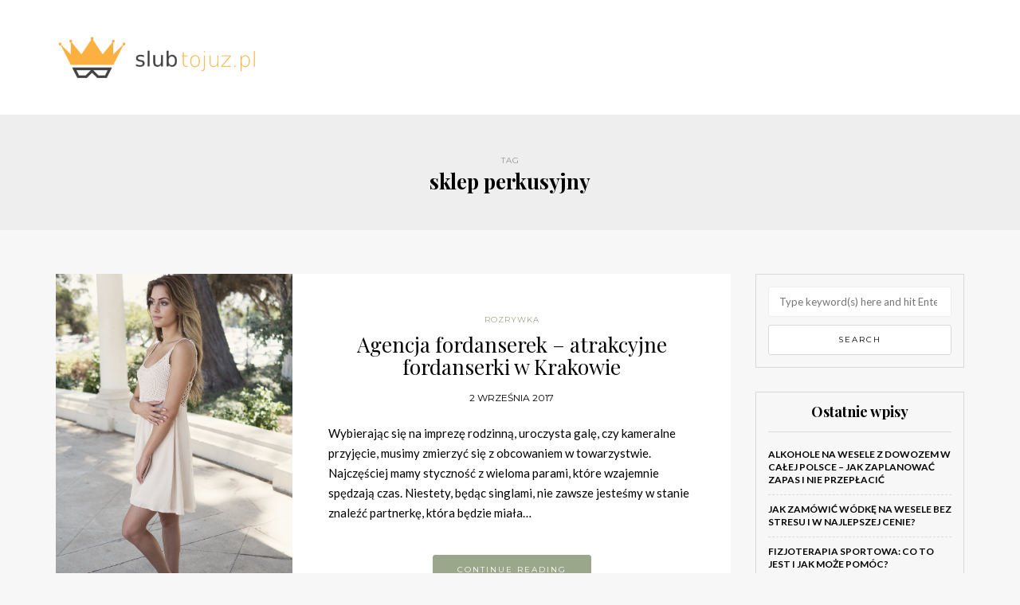

--- FILE ---
content_type: text/html; charset=UTF-8
request_url: https://slubtojuz.pl/zagadnienia/sklep-perkusyjny/
body_size: 14028
content:
<!DOCTYPE html>
<html lang="pl-PL">
<head>
<meta name="viewport" content="width=device-width, initial-scale=1.0, maximum-scale=1.0, user-scalable=no" />
<meta charset="UTF-8" />
<meta name="viewport" content="width=device-width" />
<link rel="profile" href="https://gmpg.org/xfn/11" />
<link rel="pingback" href="https://slubtojuz.pl/xmlrpc.php" />
<title>sklep perkusyjny &#8211; Ślub, wesele &#8211; blog</title>
<meta name='robots' content='max-image-preview:large' />
<link rel='dns-prefetch' href='//fonts.googleapis.com' />
<link rel="alternate" type="application/rss+xml" title="Ślub, wesele - blog &raquo; Kanał z wpisami" href="https://slubtojuz.pl/feed/" />
<link rel="alternate" type="application/rss+xml" title="Ślub, wesele - blog &raquo; Kanał z komentarzami" href="https://slubtojuz.pl/comments/feed/" />
<link rel="alternate" type="application/rss+xml" title="Ślub, wesele - blog &raquo; Kanał z wpisami otagowanymi jako sklep perkusyjny" href="https://slubtojuz.pl/zagadnienia/sklep-perkusyjny/feed/" />
<style id='wp-img-auto-sizes-contain-inline-css' type='text/css'>
img:is([sizes=auto i],[sizes^="auto," i]){contain-intrinsic-size:3000px 1500px}
/*# sourceURL=wp-img-auto-sizes-contain-inline-css */
</style>
<style id='wp-emoji-styles-inline-css' type='text/css'>

	img.wp-smiley, img.emoji {
		display: inline !important;
		border: none !important;
		box-shadow: none !important;
		height: 1em !important;
		width: 1em !important;
		margin: 0 0.07em !important;
		vertical-align: -0.1em !important;
		background: none !important;
		padding: 0 !important;
	}
/*# sourceURL=wp-emoji-styles-inline-css */
</style>
<style id='wp-block-library-inline-css' type='text/css'>
:root{--wp-block-synced-color:#7a00df;--wp-block-synced-color--rgb:122,0,223;--wp-bound-block-color:var(--wp-block-synced-color);--wp-editor-canvas-background:#ddd;--wp-admin-theme-color:#007cba;--wp-admin-theme-color--rgb:0,124,186;--wp-admin-theme-color-darker-10:#006ba1;--wp-admin-theme-color-darker-10--rgb:0,107,160.5;--wp-admin-theme-color-darker-20:#005a87;--wp-admin-theme-color-darker-20--rgb:0,90,135;--wp-admin-border-width-focus:2px}@media (min-resolution:192dpi){:root{--wp-admin-border-width-focus:1.5px}}.wp-element-button{cursor:pointer}:root .has-very-light-gray-background-color{background-color:#eee}:root .has-very-dark-gray-background-color{background-color:#313131}:root .has-very-light-gray-color{color:#eee}:root .has-very-dark-gray-color{color:#313131}:root .has-vivid-green-cyan-to-vivid-cyan-blue-gradient-background{background:linear-gradient(135deg,#00d084,#0693e3)}:root .has-purple-crush-gradient-background{background:linear-gradient(135deg,#34e2e4,#4721fb 50%,#ab1dfe)}:root .has-hazy-dawn-gradient-background{background:linear-gradient(135deg,#faaca8,#dad0ec)}:root .has-subdued-olive-gradient-background{background:linear-gradient(135deg,#fafae1,#67a671)}:root .has-atomic-cream-gradient-background{background:linear-gradient(135deg,#fdd79a,#004a59)}:root .has-nightshade-gradient-background{background:linear-gradient(135deg,#330968,#31cdcf)}:root .has-midnight-gradient-background{background:linear-gradient(135deg,#020381,#2874fc)}:root{--wp--preset--font-size--normal:16px;--wp--preset--font-size--huge:42px}.has-regular-font-size{font-size:1em}.has-larger-font-size{font-size:2.625em}.has-normal-font-size{font-size:var(--wp--preset--font-size--normal)}.has-huge-font-size{font-size:var(--wp--preset--font-size--huge)}.has-text-align-center{text-align:center}.has-text-align-left{text-align:left}.has-text-align-right{text-align:right}.has-fit-text{white-space:nowrap!important}#end-resizable-editor-section{display:none}.aligncenter{clear:both}.items-justified-left{justify-content:flex-start}.items-justified-center{justify-content:center}.items-justified-right{justify-content:flex-end}.items-justified-space-between{justify-content:space-between}.screen-reader-text{border:0;clip-path:inset(50%);height:1px;margin:-1px;overflow:hidden;padding:0;position:absolute;width:1px;word-wrap:normal!important}.screen-reader-text:focus{background-color:#ddd;clip-path:none;color:#444;display:block;font-size:1em;height:auto;left:5px;line-height:normal;padding:15px 23px 14px;text-decoration:none;top:5px;width:auto;z-index:100000}html :where(.has-border-color){border-style:solid}html :where([style*=border-top-color]){border-top-style:solid}html :where([style*=border-right-color]){border-right-style:solid}html :where([style*=border-bottom-color]){border-bottom-style:solid}html :where([style*=border-left-color]){border-left-style:solid}html :where([style*=border-width]){border-style:solid}html :where([style*=border-top-width]){border-top-style:solid}html :where([style*=border-right-width]){border-right-style:solid}html :where([style*=border-bottom-width]){border-bottom-style:solid}html :where([style*=border-left-width]){border-left-style:solid}html :where(img[class*=wp-image-]){height:auto;max-width:100%}:where(figure){margin:0 0 1em}html :where(.is-position-sticky){--wp-admin--admin-bar--position-offset:var(--wp-admin--admin-bar--height,0px)}@media screen and (max-width:600px){html :where(.is-position-sticky){--wp-admin--admin-bar--position-offset:0px}}

/*# sourceURL=wp-block-library-inline-css */
</style><style id='global-styles-inline-css' type='text/css'>
:root{--wp--preset--aspect-ratio--square: 1;--wp--preset--aspect-ratio--4-3: 4/3;--wp--preset--aspect-ratio--3-4: 3/4;--wp--preset--aspect-ratio--3-2: 3/2;--wp--preset--aspect-ratio--2-3: 2/3;--wp--preset--aspect-ratio--16-9: 16/9;--wp--preset--aspect-ratio--9-16: 9/16;--wp--preset--color--black: #000000;--wp--preset--color--cyan-bluish-gray: #abb8c3;--wp--preset--color--white: #ffffff;--wp--preset--color--pale-pink: #f78da7;--wp--preset--color--vivid-red: #cf2e2e;--wp--preset--color--luminous-vivid-orange: #ff6900;--wp--preset--color--luminous-vivid-amber: #fcb900;--wp--preset--color--light-green-cyan: #7bdcb5;--wp--preset--color--vivid-green-cyan: #00d084;--wp--preset--color--pale-cyan-blue: #8ed1fc;--wp--preset--color--vivid-cyan-blue: #0693e3;--wp--preset--color--vivid-purple: #9b51e0;--wp--preset--gradient--vivid-cyan-blue-to-vivid-purple: linear-gradient(135deg,rgb(6,147,227) 0%,rgb(155,81,224) 100%);--wp--preset--gradient--light-green-cyan-to-vivid-green-cyan: linear-gradient(135deg,rgb(122,220,180) 0%,rgb(0,208,130) 100%);--wp--preset--gradient--luminous-vivid-amber-to-luminous-vivid-orange: linear-gradient(135deg,rgb(252,185,0) 0%,rgb(255,105,0) 100%);--wp--preset--gradient--luminous-vivid-orange-to-vivid-red: linear-gradient(135deg,rgb(255,105,0) 0%,rgb(207,46,46) 100%);--wp--preset--gradient--very-light-gray-to-cyan-bluish-gray: linear-gradient(135deg,rgb(238,238,238) 0%,rgb(169,184,195) 100%);--wp--preset--gradient--cool-to-warm-spectrum: linear-gradient(135deg,rgb(74,234,220) 0%,rgb(151,120,209) 20%,rgb(207,42,186) 40%,rgb(238,44,130) 60%,rgb(251,105,98) 80%,rgb(254,248,76) 100%);--wp--preset--gradient--blush-light-purple: linear-gradient(135deg,rgb(255,206,236) 0%,rgb(152,150,240) 100%);--wp--preset--gradient--blush-bordeaux: linear-gradient(135deg,rgb(254,205,165) 0%,rgb(254,45,45) 50%,rgb(107,0,62) 100%);--wp--preset--gradient--luminous-dusk: linear-gradient(135deg,rgb(255,203,112) 0%,rgb(199,81,192) 50%,rgb(65,88,208) 100%);--wp--preset--gradient--pale-ocean: linear-gradient(135deg,rgb(255,245,203) 0%,rgb(182,227,212) 50%,rgb(51,167,181) 100%);--wp--preset--gradient--electric-grass: linear-gradient(135deg,rgb(202,248,128) 0%,rgb(113,206,126) 100%);--wp--preset--gradient--midnight: linear-gradient(135deg,rgb(2,3,129) 0%,rgb(40,116,252) 100%);--wp--preset--font-size--small: 13px;--wp--preset--font-size--medium: 20px;--wp--preset--font-size--large: 36px;--wp--preset--font-size--x-large: 42px;--wp--preset--spacing--20: 0.44rem;--wp--preset--spacing--30: 0.67rem;--wp--preset--spacing--40: 1rem;--wp--preset--spacing--50: 1.5rem;--wp--preset--spacing--60: 2.25rem;--wp--preset--spacing--70: 3.38rem;--wp--preset--spacing--80: 5.06rem;--wp--preset--shadow--natural: 6px 6px 9px rgba(0, 0, 0, 0.2);--wp--preset--shadow--deep: 12px 12px 50px rgba(0, 0, 0, 0.4);--wp--preset--shadow--sharp: 6px 6px 0px rgba(0, 0, 0, 0.2);--wp--preset--shadow--outlined: 6px 6px 0px -3px rgb(255, 255, 255), 6px 6px rgb(0, 0, 0);--wp--preset--shadow--crisp: 6px 6px 0px rgb(0, 0, 0);}:where(.is-layout-flex){gap: 0.5em;}:where(.is-layout-grid){gap: 0.5em;}body .is-layout-flex{display: flex;}.is-layout-flex{flex-wrap: wrap;align-items: center;}.is-layout-flex > :is(*, div){margin: 0;}body .is-layout-grid{display: grid;}.is-layout-grid > :is(*, div){margin: 0;}:where(.wp-block-columns.is-layout-flex){gap: 2em;}:where(.wp-block-columns.is-layout-grid){gap: 2em;}:where(.wp-block-post-template.is-layout-flex){gap: 1.25em;}:where(.wp-block-post-template.is-layout-grid){gap: 1.25em;}.has-black-color{color: var(--wp--preset--color--black) !important;}.has-cyan-bluish-gray-color{color: var(--wp--preset--color--cyan-bluish-gray) !important;}.has-white-color{color: var(--wp--preset--color--white) !important;}.has-pale-pink-color{color: var(--wp--preset--color--pale-pink) !important;}.has-vivid-red-color{color: var(--wp--preset--color--vivid-red) !important;}.has-luminous-vivid-orange-color{color: var(--wp--preset--color--luminous-vivid-orange) !important;}.has-luminous-vivid-amber-color{color: var(--wp--preset--color--luminous-vivid-amber) !important;}.has-light-green-cyan-color{color: var(--wp--preset--color--light-green-cyan) !important;}.has-vivid-green-cyan-color{color: var(--wp--preset--color--vivid-green-cyan) !important;}.has-pale-cyan-blue-color{color: var(--wp--preset--color--pale-cyan-blue) !important;}.has-vivid-cyan-blue-color{color: var(--wp--preset--color--vivid-cyan-blue) !important;}.has-vivid-purple-color{color: var(--wp--preset--color--vivid-purple) !important;}.has-black-background-color{background-color: var(--wp--preset--color--black) !important;}.has-cyan-bluish-gray-background-color{background-color: var(--wp--preset--color--cyan-bluish-gray) !important;}.has-white-background-color{background-color: var(--wp--preset--color--white) !important;}.has-pale-pink-background-color{background-color: var(--wp--preset--color--pale-pink) !important;}.has-vivid-red-background-color{background-color: var(--wp--preset--color--vivid-red) !important;}.has-luminous-vivid-orange-background-color{background-color: var(--wp--preset--color--luminous-vivid-orange) !important;}.has-luminous-vivid-amber-background-color{background-color: var(--wp--preset--color--luminous-vivid-amber) !important;}.has-light-green-cyan-background-color{background-color: var(--wp--preset--color--light-green-cyan) !important;}.has-vivid-green-cyan-background-color{background-color: var(--wp--preset--color--vivid-green-cyan) !important;}.has-pale-cyan-blue-background-color{background-color: var(--wp--preset--color--pale-cyan-blue) !important;}.has-vivid-cyan-blue-background-color{background-color: var(--wp--preset--color--vivid-cyan-blue) !important;}.has-vivid-purple-background-color{background-color: var(--wp--preset--color--vivid-purple) !important;}.has-black-border-color{border-color: var(--wp--preset--color--black) !important;}.has-cyan-bluish-gray-border-color{border-color: var(--wp--preset--color--cyan-bluish-gray) !important;}.has-white-border-color{border-color: var(--wp--preset--color--white) !important;}.has-pale-pink-border-color{border-color: var(--wp--preset--color--pale-pink) !important;}.has-vivid-red-border-color{border-color: var(--wp--preset--color--vivid-red) !important;}.has-luminous-vivid-orange-border-color{border-color: var(--wp--preset--color--luminous-vivid-orange) !important;}.has-luminous-vivid-amber-border-color{border-color: var(--wp--preset--color--luminous-vivid-amber) !important;}.has-light-green-cyan-border-color{border-color: var(--wp--preset--color--light-green-cyan) !important;}.has-vivid-green-cyan-border-color{border-color: var(--wp--preset--color--vivid-green-cyan) !important;}.has-pale-cyan-blue-border-color{border-color: var(--wp--preset--color--pale-cyan-blue) !important;}.has-vivid-cyan-blue-border-color{border-color: var(--wp--preset--color--vivid-cyan-blue) !important;}.has-vivid-purple-border-color{border-color: var(--wp--preset--color--vivid-purple) !important;}.has-vivid-cyan-blue-to-vivid-purple-gradient-background{background: var(--wp--preset--gradient--vivid-cyan-blue-to-vivid-purple) !important;}.has-light-green-cyan-to-vivid-green-cyan-gradient-background{background: var(--wp--preset--gradient--light-green-cyan-to-vivid-green-cyan) !important;}.has-luminous-vivid-amber-to-luminous-vivid-orange-gradient-background{background: var(--wp--preset--gradient--luminous-vivid-amber-to-luminous-vivid-orange) !important;}.has-luminous-vivid-orange-to-vivid-red-gradient-background{background: var(--wp--preset--gradient--luminous-vivid-orange-to-vivid-red) !important;}.has-very-light-gray-to-cyan-bluish-gray-gradient-background{background: var(--wp--preset--gradient--very-light-gray-to-cyan-bluish-gray) !important;}.has-cool-to-warm-spectrum-gradient-background{background: var(--wp--preset--gradient--cool-to-warm-spectrum) !important;}.has-blush-light-purple-gradient-background{background: var(--wp--preset--gradient--blush-light-purple) !important;}.has-blush-bordeaux-gradient-background{background: var(--wp--preset--gradient--blush-bordeaux) !important;}.has-luminous-dusk-gradient-background{background: var(--wp--preset--gradient--luminous-dusk) !important;}.has-pale-ocean-gradient-background{background: var(--wp--preset--gradient--pale-ocean) !important;}.has-electric-grass-gradient-background{background: var(--wp--preset--gradient--electric-grass) !important;}.has-midnight-gradient-background{background: var(--wp--preset--gradient--midnight) !important;}.has-small-font-size{font-size: var(--wp--preset--font-size--small) !important;}.has-medium-font-size{font-size: var(--wp--preset--font-size--medium) !important;}.has-large-font-size{font-size: var(--wp--preset--font-size--large) !important;}.has-x-large-font-size{font-size: var(--wp--preset--font-size--x-large) !important;}
/*# sourceURL=global-styles-inline-css */
</style>

<style id='classic-theme-styles-inline-css' type='text/css'>
/*! This file is auto-generated */
.wp-block-button__link{color:#fff;background-color:#32373c;border-radius:9999px;box-shadow:none;text-decoration:none;padding:calc(.667em + 2px) calc(1.333em + 2px);font-size:1.125em}.wp-block-file__button{background:#32373c;color:#fff;text-decoration:none}
/*# sourceURL=/wp-includes/css/classic-themes.min.css */
</style>
<style id='age-gate-custom-inline-css' type='text/css'>
:root{--ag-background-image-position: center center;--ag-background-image-opacity: 1;--ag-form-background: rgba(255,255,255,1);--ag-text-color: #000000;--ag-blur: 5px;}
/*# sourceURL=age-gate-custom-inline-css */
</style>
<link rel="stylesheet" href="https://slubtojuz.pl/wp-content/plugins/age-gate/dist/main.css?ver=3.7.2">
<style id='age-gate-options-inline-css' type='text/css'>
:root{--ag-background-image-position: center center;--ag-background-image-opacity: 1;--ag-form-background: rgba(255,255,255,1);--ag-text-color: #000000;--ag-blur: 5px;}
/*# sourceURL=age-gate-options-inline-css */
</style>
<link rel="stylesheet" href="https://slubtojuz.pl/wp-content/themes/himmelen/css/bootstrap.css?ver=6.9">
<link rel="stylesheet" href="https://slubtojuz.pl/wp-content/themes/himmelen/style.css?ver=6.9">
<link rel="stylesheet" href="https://slubtojuz.pl/wp-content/themes/himmelen-child/style.css?ver=6.9">
<link rel="stylesheet" href="//fonts.googleapis.com/css?family=Playfair+Display%3A400%2C400italic%2C700%2C700italic%7CLato%3A400%2C400italic%2C700%2C700italic%7CMontserrat%7C&#038;ver=1.0">
<link rel="stylesheet" href="https://slubtojuz.pl/wp-content/themes/himmelen/js/owl-carousel/owl.carousel.css?ver=6.9">
<link rel="stylesheet" href="https://slubtojuz.pl/wp-content/themes/himmelen/js/owl-carousel/owl.theme.css?ver=6.9">
<link rel="stylesheet" href="https://slubtojuz.pl/wp-content/themes/himmelen-child/style.css?ver=1.0.1">
<link rel="stylesheet" href="https://slubtojuz.pl/wp-content/themes/himmelen/responsive.css?ver=all">
<link rel="stylesheet" href="https://slubtojuz.pl/wp-content/themes/himmelen/css/animations.css?ver=6.9">
<link rel="stylesheet" href="https://slubtojuz.pl/wp-content/themes/himmelen/css/font-awesome.css?ver=6.9">
<link rel="stylesheet" href="https://slubtojuz.pl/wp-content/themes/himmelen/js/select2/select2.css?ver=6.9">
<link rel="stylesheet" href="https://slubtojuz.pl/wp-content/themes/himmelen/css/offcanvasmenu.css?ver=6.9">
<link rel="stylesheet" href="https://slubtojuz.pl/wp-content/themes/himmelen/css/nanoscroller.css?ver=6.9">
<link rel="stylesheet" href="https://slubtojuz.pl/wp-content/themes/himmelen/css/idangerous.swiper.css?ver=6.9">
<link rel="stylesheet" href="https://slubtojuz.pl/wp-includes/css/dashicons.min.css?ver=6.9">
<link rel="stylesheet" href="https://slubtojuz.pl/wp-includes/js/thickbox/thickbox.css?ver=6.9">
<link rel="stylesheet" href="https://slubtojuz.pl/wp-content/plugins/advanced-random-posts-widget/assets/css/arpw-frontend.css?ver=6.9">
<link rel="stylesheet" href="https://slubtojuz.pl/wp-content/uploads/style-cache-.css?ver=6.9">
<script type="text/javascript" src="https://slubtojuz.pl/wp-includes/js/jquery/jquery.min.js?ver=3.7.1" id="jquery-core-js"></script>
<script type="text/javascript" src="https://slubtojuz.pl/wp-includes/js/jquery/jquery-migrate.min.js?ver=3.4.1" id="jquery-migrate-js"></script>
<script type="text/javascript" src="https://slubtojuz.pl/wp-content/uploads/js-cache-.js?ver=6.9" id="js-cache--js"></script>
<link rel="https://api.w.org/" href="https://slubtojuz.pl/wp-json/" /><link rel="alternate" title="JSON" type="application/json" href="https://slubtojuz.pl/wp-json/wp/v2/tags/36" /><link rel="EditURI" type="application/rsd+xml" title="RSD" href="https://slubtojuz.pl/xmlrpc.php?rsd" />
<meta name="generator" content="WordPress 6.9" />

		<!-- GA Google Analytics @ https://m0n.co/ga -->
		<script async src="https://www.googletagmanager.com/gtag/js?id=G-ZRPWS7RFR6"></script>
		<script>
			window.dataLayer = window.dataLayer || [];
			function gtag(){dataLayer.push(arguments);}
			gtag('js', new Date());
			gtag('config', 'G-ZRPWS7RFR6');
		</script>

	<!-- Analytics by WP Statistics - https://wp-statistics.com -->
<style type="text/css">.recentcomments a{display:inline !important;padding:0 !important;margin:0 !important;}</style></head>
<body data-rsssl=1 class="archive tag tag-sklep-perkusyjny tag-36 wp-theme-himmelen wp-child-theme-himmelen-child blog-style-1 blog-slider-enable">


<header>
<div class="container header-logo-left">
  <div class="row">
    <div class="col-md-12">

      <div class="header-left">
            <div class="logo">
        <a class="logo-link" href="https://slubtojuz.pl"><img src="https://slubtojuz.pl/wp-content/uploads/2019/08/cropped-logo.png" alt="Ślub, wesele &#8211; blog"></a>
            </div>
      </div>

      <div class="header-center">
              </div>

      <div class="header-right">
              </div>
    </div>
  </div>

</div>

    
</header>
<div class="content-block">
<div class="container-fluid container-page-item-title">
	<div class="row">
	<div class="col-md-12">
	<div class="page-item-title-archive">

	      <p>Tag</p><h1>sklep perkusyjny</h1>
	</div>
	</div>
	</div>
</div>
<div class="container">
	<div class="row">
		<div class="col-md-9">
				<div class="blog-posts-list">

			
								
					<div class="content-block blog-post clearfix blog-post-list-layout">
	<article id="post-6" class="post-6 post type-post status-publish format-standard has-post-thumbnail hentry category-rozrywka tag-agencja-fordanserek tag-amatorskie-skoki-spadochronowe tag-atrakcyjne-fordanserki tag-barman-na-imprezy-firmowe tag-barman-na-wesele-gdansk tag-barmani-na-wesela tag-blog-zabawa-i-nauka tag-ekofun-kartonowe-zabawki tag-fordanserki tag-fordanserki-krakow tag-fordanserki-taniec tag-fordanserki-w-krakowie tag-hobby-gry-na-pc tag-hostessy-fordanserki tag-klocki-lego-city tag-kolektury-lotto tag-konsultanci-slubni-warszawa tag-konsultant-slubny-warszawa tag-koszulki-dla-informatykow tag-koszulki-z-nadrukiem-krakow tag-kumulacja-lotto tag-muzeum-gier-video tag-muzeum-klockow-lego-karpacz tag-muzeum-lego-karpacz tag-organizacja-imprez-plenerowych tag-organizacja-slubu-warszawa tag-organizacja-wesel-plenerowych tag-perkusja-elektroniczna-yamaha tag-pokaz-barmanski-gdansk tag-pokazy-barmanskie tag-praktyczny-kurs-barmanski tag-sklep-perkusyjny tag-skoki-spadochronowe tag-skoki-spadochronowe-blog tag-skoki-spadochronowe-katowice tag-squash-warszawa tag-stawisko-squash-warszawa tag-wakacje-dubaj tag-wesele-w-plenerze-trojmiasto tag-wycieczki-do-dubaju tag-wyjazd-dubaj tag-wynajem-dmuchancow tag-wynajem-zamkow-dmuchanych tag-wyniki-losowania-lotto tag-zabawki-edukacyjne-dla-dzieci tag-zabawki-ekologiczne-z-odpadow tag-zamki-dmuchane tag-zamki-dmuchane-gdynia tag-zasady-gry-w-squash">

		<div class="post-content-wrapper" >
																		<a class="blog-post-thumb" href="https://slubtojuz.pl/agencja-fordanserek-atrakcyjne-fordanserki-krakowie/" rel="bookmark" data-style="background-image: url(https://slubtojuz.pl/wp-content/uploads/2017/09/kobieta_piękna_1504358786.jpg);"></a>
											
									<div class="post-content">


				
					<div class="post-categories"><a href="https://slubtojuz.pl/kategoria/rozrywka/" rel="category tag">Rozrywka</a></div>

				

				<h2 class="entry-title post-header-title"><a href="https://slubtojuz.pl/agencja-fordanserek-atrakcyjne-fordanserki-krakowie/" rel="bookmark">Agencja fordanserek &#8211; atrakcyjne fordanserki w Krakowie</a></h2>
				<div class="post-info-date">2 września 2017</div>


				<div class="entry-content">
					<p>Wybierając się na imprezę rodzinną, uroczysta galę, czy kameralne przyjęcie, musimy zmierzyć się z obcowaniem w towarzystwie. Najczęściej mamy styczność z wieloma parami, które wzajemnie spędzają czas. Niestety, będąc singlami, nie zawsze jesteśmy w stanie znaleźć partnerkę, która będzie miała&#8230;</p>
<a class="more-link btn alt" href="https://slubtojuz.pl/agencja-fordanserek-atrakcyjne-fordanserki-krakowie/">Continue reading</a>				</div><!-- .entry-content -->


			</div>
			<div class="clear"></div>
			
		</div>

	</article>
			<div class="blog-post-related blog-post-related-loop clearfix"><h5>Related posts</h5>		<div class="blog-post-related-item">

		<a href="https://slubtojuz.pl/amatorskie-skoki-spadochronowe-katowicach-blog/" class="blog-post-related-image" data-style="background-image: url(https://slubtojuz.pl/wp-content/uploads/2017/09/skoki_spadochronowe_1504358847.jpg);">
		<div class="blog-post-related-item-inside">
		<div class="blog-post-related-title">Amatorskie skoki spadochronowe w Katowicach &#8211; blog</div>
		<div class="blog-post-related-date">30 sierpnia 2017</div>
		</div>
		</a>

		</div>
				<div class="blog-post-related-item">

		<a href="https://slubtojuz.pl/hobby-gry-pc-muzeum-gier-video/" class="blog-post-related-image" data-style="background-image: url(https://slubtojuz.pl/wp-content/uploads/2017/09/gra_pc_1504358980.png);">
		<div class="blog-post-related-item-inside">
		<div class="blog-post-related-title">Hobby: gry na PC &#8211; muzeum gier video &#8211; gdzie?</div>
		<div class="blog-post-related-date">22 sierpnia 2017</div>
		</div>
		</a>

		</div>
				<div class="blog-post-related-item">

		<a href="https://slubtojuz.pl/ekofun-kartonowe-zabawki-zabawki-ekologiczne-odpadow/" class="blog-post-related-image" data-style="background-image: url(https://slubtojuz.pl/wp-content/uploads/2017/09/zabawka_1504359062.png);">
		<div class="blog-post-related-item-inside">
		<div class="blog-post-related-title">Ekofun kartonowe zabawki, zabawki ekologiczne z odpadów</div>
		<div class="blog-post-related-date">11 sierpnia 2017</div>
		</div>
		</a>

		</div>
		<div class="blog-post-related-separator clearfix"></div></div>	</div>
				
					<div class="content-block blog-post clearfix blog-post-list-layout">
	<article id="post-12" class="post-12 post type-post status-publish format-standard has-post-thumbnail hentry category-rozrywka tag-barman-na-imprezy-firmowe tag-barman-na-wesele-gdansk tag-ekofun-kartonowe-zabawki tag-hobby-gry-na-pc tag-klocki-lego-city tag-kolektury-lotto tag-kumulacja-lotto tag-muzeum-gier-video tag-muzeum-klockow-lego-karpacz tag-organizacja-imprez-plenerowych tag-organizacja-wesel-plenerowych tag-perkusja-elektroniczna-yamaha tag-pokazy-barmanskie tag-sklep-perkusyjny tag-squash-warszawa tag-stawisko-squash-warszawa tag-wesele-w-plenerze-trojmiasto tag-wynajem-dmuchancow tag-zamki-dmuchane tag-zamki-dmuchane-gdynia">

		<div class="post-content-wrapper" >
																		<a class="blog-post-thumb" href="https://slubtojuz.pl/hobby-gry-pc-muzeum-gier-video/" rel="bookmark" data-style="background-image: url(https://slubtojuz.pl/wp-content/uploads/2017/09/gra_pc_1504358980.png);"></a>
											
									<div class="post-content">


				
					<div class="post-categories"><a href="https://slubtojuz.pl/kategoria/rozrywka/" rel="category tag">Rozrywka</a></div>

				

				<h2 class="entry-title post-header-title"><a href="https://slubtojuz.pl/hobby-gry-pc-muzeum-gier-video/" rel="bookmark">Hobby: gry na PC &#8211; muzeum gier video &#8211; gdzie?</a></h2>
				<div class="post-info-date">22 sierpnia 2017</div>


				<div class="entry-content">
					<p>Społeczeństwo w dzisiejszych czasach, głównie opiera się na nowinkach technologicznych i przemysłowych. Wszystkie zmodernizowane sprzęty elektroniczne ułatwiają nam poruszanie się po realnym świecie i tworzą osobną przestrzeń. Nie możemy jednak zapomnieć, że w decydującej mierze, urządzenia komputerowe są dostarczycielami rozrywki&#8230;.</p>
<a class="more-link btn alt" href="https://slubtojuz.pl/hobby-gry-pc-muzeum-gier-video/">Continue reading</a>				</div><!-- .entry-content -->


			</div>
			<div class="clear"></div>
			
		</div>

	</article>
			<div class="blog-post-related blog-post-related-loop clearfix"><h5>Related posts</h5>		<div class="blog-post-related-item">

		<a href="https://slubtojuz.pl/agencja-fordanserek-atrakcyjne-fordanserki-krakowie/" class="blog-post-related-image" data-style="background-image: url(https://slubtojuz.pl/wp-content/uploads/2017/09/kobieta_piękna_1504358786.jpg);">
		<div class="blog-post-related-item-inside">
		<div class="blog-post-related-title">Agencja fordanserek &#8211; atrakcyjne fordanserki w Krakowie</div>
		<div class="blog-post-related-date">2 września 2017</div>
		</div>
		</a>

		</div>
				<div class="blog-post-related-item">

		<a href="https://slubtojuz.pl/amatorskie-skoki-spadochronowe-katowicach-blog/" class="blog-post-related-image" data-style="background-image: url(https://slubtojuz.pl/wp-content/uploads/2017/09/skoki_spadochronowe_1504358847.jpg);">
		<div class="blog-post-related-item-inside">
		<div class="blog-post-related-title">Amatorskie skoki spadochronowe w Katowicach &#8211; blog</div>
		<div class="blog-post-related-date">30 sierpnia 2017</div>
		</div>
		</a>

		</div>
				<div class="blog-post-related-item">

		<a href="https://slubtojuz.pl/ekofun-kartonowe-zabawki-zabawki-ekologiczne-odpadow/" class="blog-post-related-image" data-style="background-image: url(https://slubtojuz.pl/wp-content/uploads/2017/09/zabawka_1504359062.png);">
		<div class="blog-post-related-item-inside">
		<div class="blog-post-related-title">Ekofun kartonowe zabawki, zabawki ekologiczne z odpadów</div>
		<div class="blog-post-related-date">11 sierpnia 2017</div>
		</div>
		</a>

		</div>
		<div class="blog-post-related-separator clearfix"></div></div>	</div>
				
					<div class="content-block blog-post clearfix blog-post-list-layout">
	<article id="post-15" class="post-15 post type-post status-publish format-standard has-post-thumbnail hentry category-rozrywka tag-agencja-fordanserek tag-ekofun-kartonowe-zabawki tag-konsultanci-slubni-warszawa tag-konsultant-slubny-warszawa tag-koszulki-z-nadrukiem-krakow tag-muzeum-gier-video tag-muzeum-lego-karpacz tag-organizacja-imprez-plenerowych tag-organizacja-slubu-warszawa tag-organizacja-wesel-plenerowych tag-pokaz-barmanski-gdansk tag-pokazy-barmanskie tag-sklep-perkusyjny tag-skoki-spadochronowe-katowice tag-stawisko-squash-warszawa tag-wycieczki-do-dubaju tag-wynajem-dmuchancow tag-wynajem-zamkow-dmuchanych tag-zabawki-ekologiczne-z-odpadow tag-zasady-gry-w-squash">

		<div class="post-content-wrapper" >
																		<a class="blog-post-thumb" href="https://slubtojuz.pl/ekofun-kartonowe-zabawki-zabawki-ekologiczne-odpadow/" rel="bookmark" data-style="background-image: url(https://slubtojuz.pl/wp-content/uploads/2017/09/zabawka_1504359062.png);"></a>
											
									<div class="post-content">


				
					<div class="post-categories"><a href="https://slubtojuz.pl/kategoria/rozrywka/" rel="category tag">Rozrywka</a></div>

				

				<h2 class="entry-title post-header-title"><a href="https://slubtojuz.pl/ekofun-kartonowe-zabawki-zabawki-ekologiczne-odpadow/" rel="bookmark">Ekofun kartonowe zabawki, zabawki ekologiczne z odpadów</a></h2>
				<div class="post-info-date">11 sierpnia 2017</div>


				<div class="entry-content">
					<p>Popkultura daje możliwości w tworzeniu produktów dla dzieci. Mogą być to ulubieni bohaterowie z bajek i kreskówek, czy postacie ze znanych historii, czy komiksów. Wytwarzane na masowa skalę trafiają do sklepów, gdzie nadmiar artykułów staje się przytłaczający dla przeciętnego odbiorcy&#8230;.</p>
<a class="more-link btn alt" href="https://slubtojuz.pl/ekofun-kartonowe-zabawki-zabawki-ekologiczne-odpadow/">Continue reading</a>				</div><!-- .entry-content -->


			</div>
			<div class="clear"></div>
			
		</div>

	</article>
			<div class="blog-post-related blog-post-related-loop clearfix"><h5>Related posts</h5>		<div class="blog-post-related-item">

		<a href="https://slubtojuz.pl/agencja-fordanserek-atrakcyjne-fordanserki-krakowie/" class="blog-post-related-image" data-style="background-image: url(https://slubtojuz.pl/wp-content/uploads/2017/09/kobieta_piękna_1504358786.jpg);">
		<div class="blog-post-related-item-inside">
		<div class="blog-post-related-title">Agencja fordanserek &#8211; atrakcyjne fordanserki w Krakowie</div>
		<div class="blog-post-related-date">2 września 2017</div>
		</div>
		</a>

		</div>
				<div class="blog-post-related-item">

		<a href="https://slubtojuz.pl/amatorskie-skoki-spadochronowe-katowicach-blog/" class="blog-post-related-image" data-style="background-image: url(https://slubtojuz.pl/wp-content/uploads/2017/09/skoki_spadochronowe_1504358847.jpg);">
		<div class="blog-post-related-item-inside">
		<div class="blog-post-related-title">Amatorskie skoki spadochronowe w Katowicach &#8211; blog</div>
		<div class="blog-post-related-date">30 sierpnia 2017</div>
		</div>
		</a>

		</div>
				<div class="blog-post-related-item">

		<a href="https://slubtojuz.pl/hobby-gry-pc-muzeum-gier-video/" class="blog-post-related-image" data-style="background-image: url(https://slubtojuz.pl/wp-content/uploads/2017/09/gra_pc_1504358980.png);">
		<div class="blog-post-related-item-inside">
		<div class="blog-post-related-title">Hobby: gry na PC &#8211; muzeum gier video &#8211; gdzie?</div>
		<div class="blog-post-related-date">22 sierpnia 2017</div>
		</div>
		</a>

		</div>
		<div class="blog-post-related-separator clearfix"></div></div>	</div>
				
					<div class="content-block blog-post clearfix blog-post-list-layout">
	<article id="post-18" class="post-18 post type-post status-publish format-standard has-post-thumbnail hentry category-rozrywka tag-barman-na-imprezy-firmowe tag-barman-na-wesele-gdansk tag-barmani-na-wesela tag-blog-zabawa-i-nauka tag-ekofun-kartonowe-zabawki tag-konsultanci-slubni-warszawa tag-koszulki-dla-informatykow tag-koszulki-z-nadrukiem-krakow tag-kumulacja-lotto tag-organizacja-wesel-plenerowych tag-praktyczny-kurs-barmanski tag-sklep-perkusyjny tag-skoki-spadochronowe-blog tag-stawisko-squash-warszawa tag-wesele-w-plenerze-trojmiasto tag-wycieczki-do-dubaju tag-wynajem-zamkow-dmuchanych tag-zamki-dmuchane tag-zamki-dmuchane-gdynia tag-zasady-gry-w-squash">

		<div class="post-content-wrapper" >
																		<a class="blog-post-thumb" href="https://slubtojuz.pl/barmani-wesela-imprezy-firmowe-gdansku/" rel="bookmark" data-style="background-image: url(https://slubtojuz.pl/wp-content/uploads/2017/09/barman_1504359177.jpg);"></a>
											
									<div class="post-content">


				
					<div class="post-categories"><a href="https://slubtojuz.pl/kategoria/rozrywka/" rel="category tag">Rozrywka</a></div>

				

				<h2 class="entry-title post-header-title"><a href="https://slubtojuz.pl/barmani-wesela-imprezy-firmowe-gdansku/" rel="bookmark">Barmani na wesela i imprezy firmowe w Gdańsku</a></h2>
				<div class="post-info-date">2 sierpnia 2017</div>


				<div class="entry-content">
					<p>Podczas wielu okoliczności i spotkań towarzyskich niezbędna jest osoba, która zatroszczy się o utrzymywanie gości w dobrym humorze. Tworzy ona wyśmienite trunki, które dostarczą gościom niezbędnej rozrywki. I chodź najczęściej spotykacie ją w restauracjach i innych lokalach, obecnie jest to&#8230;</p>
<a class="more-link btn alt" href="https://slubtojuz.pl/barmani-wesela-imprezy-firmowe-gdansku/">Continue reading</a>				</div><!-- .entry-content -->


			</div>
			<div class="clear"></div>
			
		</div>

	</article>
			<div class="blog-post-related blog-post-related-loop clearfix"><h5>Related posts</h5>		<div class="blog-post-related-item">

		<a href="https://slubtojuz.pl/agencja-fordanserek-atrakcyjne-fordanserki-krakowie/" class="blog-post-related-image" data-style="background-image: url(https://slubtojuz.pl/wp-content/uploads/2017/09/kobieta_piękna_1504358786.jpg);">
		<div class="blog-post-related-item-inside">
		<div class="blog-post-related-title">Agencja fordanserek &#8211; atrakcyjne fordanserki w Krakowie</div>
		<div class="blog-post-related-date">2 września 2017</div>
		</div>
		</a>

		</div>
				<div class="blog-post-related-item">

		<a href="https://slubtojuz.pl/amatorskie-skoki-spadochronowe-katowicach-blog/" class="blog-post-related-image" data-style="background-image: url(https://slubtojuz.pl/wp-content/uploads/2017/09/skoki_spadochronowe_1504358847.jpg);">
		<div class="blog-post-related-item-inside">
		<div class="blog-post-related-title">Amatorskie skoki spadochronowe w Katowicach &#8211; blog</div>
		<div class="blog-post-related-date">30 sierpnia 2017</div>
		</div>
		</a>

		</div>
				<div class="blog-post-related-item">

		<a href="https://slubtojuz.pl/hobby-gry-pc-muzeum-gier-video/" class="blog-post-related-image" data-style="background-image: url(https://slubtojuz.pl/wp-content/uploads/2017/09/gra_pc_1504358980.png);">
		<div class="blog-post-related-item-inside">
		<div class="blog-post-related-title">Hobby: gry na PC &#8211; muzeum gier video &#8211; gdzie?</div>
		<div class="blog-post-related-date">22 sierpnia 2017</div>
		</div>
		</a>

		</div>
		<div class="blog-post-related-separator clearfix"></div></div>	</div>
				
					<div class="content-block blog-post clearfix blog-post-list-layout">
	<article id="post-31" class="post-31 post type-post status-publish format-standard has-post-thumbnail hentry category-rozrywka tag-amatorskie-skoki-spadochronowe tag-barmani-na-wesela tag-blog-zabawa-i-nauka tag-ekofun-kartonowe-zabawki tag-fordanserki-krakow tag-hobby-gry-na-pc tag-konsultant-slubny-warszawa tag-koszulki-dla-informatykow tag-koszulki-z-nadrukiem-krakow tag-muzeum-lego-karpacz tag-organizacja-slubu-warszawa tag-perkusja-elektroniczna-yamaha tag-pokaz-barmanski-gdansk tag-praktyczny-kurs-barmanski tag-sklep-perkusyjny tag-skoki-spadochronowe tag-skoki-spadochronowe-katowice tag-wakacje-dubaj tag-wycieczki-do-dubaju tag-wyjazd-dubaj tag-wynajem-dmuchancow tag-wynajem-zamkow-dmuchanych tag-wyniki-losowania-lotto tag-zamki-dmuchane tag-zasady-gry-w-squash">

		<div class="post-content-wrapper" >
																		<a class="blog-post-thumb" href="https://slubtojuz.pl/koszulki-dla-informatykow-koszulki-nadrukiem-krakowie/" rel="bookmark" data-style="background-image: url(https://slubtojuz.pl/wp-content/uploads/2017/09/komputer_człowiek_1504359612.jpg);"></a>
											
									<div class="post-content">


				
					<div class="post-categories"><a href="https://slubtojuz.pl/kategoria/rozrywka/" rel="category tag">Rozrywka</a></div>

				

				<h2 class="entry-title post-header-title"><a href="https://slubtojuz.pl/koszulki-dla-informatykow-koszulki-nadrukiem-krakowie/" rel="bookmark">Koszulki dla informatyków: koszulki z nadrukiem w Krakowie</a></h2>
				<div class="post-info-date">2 lipca 2017</div>


				<div class="entry-content">
					<p>Na sklepowych półkach możemy zauważyć tysiące produktów odzieżowych, które odróżniają się tylko kolorem. Czasami w ofercie znajdziemy różne wzory, które są dostępne w każdym innym sklepie. Nic dziwnego, że przechodząc ulicą możemy zauważyć co najmniej kilka osób w podobnym odzieniu&#8230;.</p>
<a class="more-link btn alt" href="https://slubtojuz.pl/koszulki-dla-informatykow-koszulki-nadrukiem-krakowie/">Continue reading</a>				</div><!-- .entry-content -->


			</div>
			<div class="clear"></div>
			
		</div>

	</article>
			<div class="blog-post-related blog-post-related-loop clearfix"><h5>Related posts</h5>		<div class="blog-post-related-item">

		<a href="https://slubtojuz.pl/agencja-fordanserek-atrakcyjne-fordanserki-krakowie/" class="blog-post-related-image" data-style="background-image: url(https://slubtojuz.pl/wp-content/uploads/2017/09/kobieta_piękna_1504358786.jpg);">
		<div class="blog-post-related-item-inside">
		<div class="blog-post-related-title">Agencja fordanserek &#8211; atrakcyjne fordanserki w Krakowie</div>
		<div class="blog-post-related-date">2 września 2017</div>
		</div>
		</a>

		</div>
				<div class="blog-post-related-item">

		<a href="https://slubtojuz.pl/amatorskie-skoki-spadochronowe-katowicach-blog/" class="blog-post-related-image" data-style="background-image: url(https://slubtojuz.pl/wp-content/uploads/2017/09/skoki_spadochronowe_1504358847.jpg);">
		<div class="blog-post-related-item-inside">
		<div class="blog-post-related-title">Amatorskie skoki spadochronowe w Katowicach &#8211; blog</div>
		<div class="blog-post-related-date">30 sierpnia 2017</div>
		</div>
		</a>

		</div>
				<div class="blog-post-related-item">

		<a href="https://slubtojuz.pl/hobby-gry-pc-muzeum-gier-video/" class="blog-post-related-image" data-style="background-image: url(https://slubtojuz.pl/wp-content/uploads/2017/09/gra_pc_1504358980.png);">
		<div class="blog-post-related-item-inside">
		<div class="blog-post-related-title">Hobby: gry na PC &#8211; muzeum gier video &#8211; gdzie?</div>
		<div class="blog-post-related-date">22 sierpnia 2017</div>
		</div>
		</a>

		</div>
		<div class="blog-post-related-separator clearfix"></div></div>	</div>
				
					<div class="content-block blog-post clearfix blog-post-list-layout">
	<article id="post-40" class="post-40 post type-post status-publish format-standard has-post-thumbnail hentry category-rozrywka tag-agencja-fordanserek tag-atrakcyjne-fordanserki tag-ekofun-kartonowe-zabawki tag-klocki-lego-city tag-koszulki-dla-informatykow tag-kumulacja-lotto tag-muzeum-gier-video tag-muzeum-klockow-lego-karpacz tag-organizacja-wesel-plenerowych tag-perkusja-elektroniczna-yamaha tag-pokaz-barmanski-gdansk tag-pokazy-barmanskie tag-praktyczny-kurs-barmanski tag-sklep-perkusyjny tag-skoki-spadochronowe tag-stawisko-squash-warszawa tag-wycieczki-do-dubaju tag-wyjazd-dubaj tag-wynajem-zamkow-dmuchanych tag-zabawki-edukacyjne-dla-dzieci tag-zabawki-ekologiczne-z-odpadow">

		<div class="post-content-wrapper" >
																		<a class="blog-post-thumb" href="https://slubtojuz.pl/praktyczny-kurs-barmanski-pokaz-barmanski-gdansku/" rel="bookmark" data-style="background-image: url(https://slubtojuz.pl/wp-content/uploads/2017/09/barman_1504359939.jpg);"></a>
											
									<div class="post-content">


				
					<div class="post-categories"><a href="https://slubtojuz.pl/kategoria/rozrywka/" rel="category tag">Rozrywka</a></div>

				

				<h2 class="entry-title post-header-title"><a href="https://slubtojuz.pl/praktyczny-kurs-barmanski-pokaz-barmanski-gdansku/" rel="bookmark">Praktyczny kurs barmański &#8211; pokaz barmański w Gdańsku</a></h2>
				<div class="post-info-date">12 czerwca 2017</div>


				<div class="entry-content">
					<p>Zawód barmana na pozór prosty, wymaga jednak wielu umiejętności, zarówno praktycznych jak i psychologicznych. Dowodem na to są pokazy barmańskie. Prezentują one trudność i komplikacje jakie wiąże się z przygotowywaniem drinków i napojów. Nie zapominajmy, że jest to nierozłączny element&#8230;</p>
<a class="more-link btn alt" href="https://slubtojuz.pl/praktyczny-kurs-barmanski-pokaz-barmanski-gdansku/">Continue reading</a>				</div><!-- .entry-content -->


			</div>
			<div class="clear"></div>
			
		</div>

	</article>
			<div class="blog-post-related blog-post-related-loop clearfix"><h5>Related posts</h5>		<div class="blog-post-related-item">

		<a href="https://slubtojuz.pl/agencja-fordanserek-atrakcyjne-fordanserki-krakowie/" class="blog-post-related-image" data-style="background-image: url(https://slubtojuz.pl/wp-content/uploads/2017/09/kobieta_piękna_1504358786.jpg);">
		<div class="blog-post-related-item-inside">
		<div class="blog-post-related-title">Agencja fordanserek &#8211; atrakcyjne fordanserki w Krakowie</div>
		<div class="blog-post-related-date">2 września 2017</div>
		</div>
		</a>

		</div>
				<div class="blog-post-related-item">

		<a href="https://slubtojuz.pl/amatorskie-skoki-spadochronowe-katowicach-blog/" class="blog-post-related-image" data-style="background-image: url(https://slubtojuz.pl/wp-content/uploads/2017/09/skoki_spadochronowe_1504358847.jpg);">
		<div class="blog-post-related-item-inside">
		<div class="blog-post-related-title">Amatorskie skoki spadochronowe w Katowicach &#8211; blog</div>
		<div class="blog-post-related-date">30 sierpnia 2017</div>
		</div>
		</a>

		</div>
				<div class="blog-post-related-item">

		<a href="https://slubtojuz.pl/hobby-gry-pc-muzeum-gier-video/" class="blog-post-related-image" data-style="background-image: url(https://slubtojuz.pl/wp-content/uploads/2017/09/gra_pc_1504358980.png);">
		<div class="blog-post-related-item-inside">
		<div class="blog-post-related-title">Hobby: gry na PC &#8211; muzeum gier video &#8211; gdzie?</div>
		<div class="blog-post-related-date">22 sierpnia 2017</div>
		</div>
		</a>

		</div>
		<div class="blog-post-related-separator clearfix"></div></div>	</div>
				
					<div class="content-block blog-post clearfix blog-post-list-layout">
	<article id="post-44" class="post-44 post type-post status-publish format-standard has-post-thumbnail hentry category-rozrywka tag-amatorskie-skoki-spadochronowe tag-atrakcyjne-fordanserki tag-barman-na-imprezy-firmowe tag-barmani-na-wesela tag-hobby-gry-na-pc tag-klocki-lego-city tag-koszulki-z-nadrukiem-krakow tag-kumulacja-lotto tag-muzeum-gier-video tag-organizacja-imprez-plenerowych tag-organizacja-slubu-warszawa tag-perkusja-elektroniczna-yamaha tag-pokazy-barmanskie tag-sklep-perkusyjny tag-skoki-spadochronowe tag-skoki-spadochronowe-katowice tag-squash-warszawa tag-wesele-w-plenerze-trojmiasto tag-wycieczki-do-dubaju tag-wyniki-losowania-lotto tag-zamki-dmuchane tag-zamki-dmuchane-gdynia tag-zasady-gry-w-squash">

		<div class="post-content-wrapper" >
																		<a class="blog-post-thumb" href="https://slubtojuz.pl/sklep-perkusyjny-perkusja-elektroniczna-yamaha/" rel="bookmark" data-style="background-image: url(https://slubtojuz.pl/wp-content/uploads/2017/09/perkusja_yamaha_1504360020.jpg);"></a>
											
									<div class="post-content">


				
					<div class="post-categories"><a href="https://slubtojuz.pl/kategoria/rozrywka/" rel="category tag">Rozrywka</a></div>

				

				<h2 class="entry-title post-header-title"><a href="https://slubtojuz.pl/sklep-perkusyjny-perkusja-elektroniczna-yamaha/" rel="bookmark">Sklep perkusyjny: perkusja elektroniczna yamaha</a></h2>
				<div class="post-info-date">2 czerwca 2017</div>


				<div class="entry-content">
					<p>Muzyka płynie w każdym z nas, ale tylko u nielicznych osób może przerodzić się w hobby, a nawet życiową passę. Poniekąd stanowi również źródło utrzymania i umożliwia zdobycie niesamowitej popularności. Jednak samo słuchanie utworów nie jest wystarczające. Aby zostać prawdziwym&#8230;</p>
<a class="more-link btn alt" href="https://slubtojuz.pl/sklep-perkusyjny-perkusja-elektroniczna-yamaha/">Continue reading</a>				</div><!-- .entry-content -->


			</div>
			<div class="clear"></div>
			
		</div>

	</article>
			<div class="blog-post-related blog-post-related-loop clearfix"><h5>Related posts</h5>		<div class="blog-post-related-item">

		<a href="https://slubtojuz.pl/agencja-fordanserek-atrakcyjne-fordanserki-krakowie/" class="blog-post-related-image" data-style="background-image: url(https://slubtojuz.pl/wp-content/uploads/2017/09/kobieta_piękna_1504358786.jpg);">
		<div class="blog-post-related-item-inside">
		<div class="blog-post-related-title">Agencja fordanserek &#8211; atrakcyjne fordanserki w Krakowie</div>
		<div class="blog-post-related-date">2 września 2017</div>
		</div>
		</a>

		</div>
				<div class="blog-post-related-item">

		<a href="https://slubtojuz.pl/amatorskie-skoki-spadochronowe-katowicach-blog/" class="blog-post-related-image" data-style="background-image: url(https://slubtojuz.pl/wp-content/uploads/2017/09/skoki_spadochronowe_1504358847.jpg);">
		<div class="blog-post-related-item-inside">
		<div class="blog-post-related-title">Amatorskie skoki spadochronowe w Katowicach &#8211; blog</div>
		<div class="blog-post-related-date">30 sierpnia 2017</div>
		</div>
		</a>

		</div>
				<div class="blog-post-related-item">

		<a href="https://slubtojuz.pl/hobby-gry-pc-muzeum-gier-video/" class="blog-post-related-image" data-style="background-image: url(https://slubtojuz.pl/wp-content/uploads/2017/09/gra_pc_1504358980.png);">
		<div class="blog-post-related-item-inside">
		<div class="blog-post-related-title">Hobby: gry na PC &#8211; muzeum gier video &#8211; gdzie?</div>
		<div class="blog-post-related-date">22 sierpnia 2017</div>
		</div>
		</a>

		</div>
		<div class="blog-post-related-separator clearfix"></div></div>	</div>
				


					</div>
				</div>
				<div class="col-md-3 main-sidebar sidebar">
		<ul id="main-sidebar">
		  <li id="search-2" class="widget widget_search">	<form method="get" id="searchform" class="searchform" action="https://slubtojuz.pl/">
		<input type="search" class="field" name="s" value="" id="s" placeholder="Type keyword(s) here and hit Enter &hellip;" />
		<input type="submit" class="submit btn" id="searchsubmit" value="Search" />
	</form>
</li>

		<li id="recent-posts-2" class="widget widget_recent_entries">
		<h2 class="widgettitle">Ostatnie wpisy</h2>

		<ul>
											<li>
					<a href="https://slubtojuz.pl/alkohole-na-wesele-z-dowozem-w-calej-polsce-jak-zaplanowac-zapas-i-nie-przeplacic/">Alkohole na wesele z dowozem w całej Polsce – jak zaplanować zapas i nie przepłacić</a>
									</li>
											<li>
					<a href="https://slubtojuz.pl/jak-zamowic-wodke-na-wesele-bez-stresu-i-w-najlepszej-cenie/">Jak zamówić wódkę na wesele bez stresu i w najlepszej cenie?</a>
									</li>
											<li>
					<a href="https://slubtojuz.pl/fizjoterapia-sportowa-co-to-jest-i-jak-moze-pomoc/">Fizjoterapia sportowa: co to jest i jak może pomóc?</a>
									</li>
											<li>
					<a href="https://slubtojuz.pl/jak-wybrac-idealnego-fotografa-slubnego-praktyczne-porady-dla-par/">Jak wybrać idealnego fotografa ślubnego? Praktyczne porady dla par</a>
									</li>
											<li>
					<a href="https://slubtojuz.pl/fotobudka-na-wesele-atrakcja-ktora-pokochaja-twoi-goscie/">Fotobudka na wesele – atrakcja, którą pokochają Twoi goście</a>
									</li>
					</ul>

		</li>
<li id="execphp-3" class="widget widget_execphp">			<div class="execphpwidget"></div>
		</li>
<li id="text-2" class="widget widget_text">			<div class="textwidget">ślub blog</div>
		</li>
<li id="arpw-widget-2" class="widget arpw-widget-random"><h2 class="widgettitle">Rozrywka</h2>
<div class="arpw-random-post "><ul class="arpw-ul"><li class="arpw-li arpw-clearfix"><a class="arpw-title" href="https://slubtojuz.pl/microcement-shower-innowacyjne-rozwiazanie-na-prysznic-microcement-shower/" rel="bookmark">Microcement Shower &#8211; Innowacyjne rozwiązanie na prysznic &#8211; Microcement Shower.</a></li><li class="arpw-li arpw-clearfix"><a class="arpw-title" href="https://slubtojuz.pl/najstraszniejsze-postacie-z-horrorow-przerazajace-postacie-z-filmow-grozy/" rel="bookmark">Najstraszniejsze postacie z horrorów &#8211; Przerażające postacie z filmów grozy.</a></li><li class="arpw-li arpw-clearfix"><a class="arpw-title" href="https://slubtojuz.pl/sklep-perkusyjny-perkusja-elektroniczna-yamaha/" rel="bookmark">Sklep perkusyjny: perkusja elektroniczna yamaha</a></li><li class="arpw-li arpw-clearfix"><a class="arpw-title" href="https://slubtojuz.pl/arabella-by-arctic-monkeys-odkryj-fascynujacy-utwor-arabella-zespolu-arctic-monkeys/" rel="bookmark">Arabella by Arctic Monkeys &#8211; Odkryj fascynujący utwór Arabella zespołu Arctic Monkeys.</a></li><li class="arpw-li arpw-clearfix"><a class="arpw-title" href="https://slubtojuz.pl/zlecenia-dla-hostess-i-fordanserek-jak-zdobyc-prace-na-eventach-i-imprezach/" rel="bookmark">Zlecenia dla hostess i fordanserek – jak zdobyć pracę na eventach i imprezach</a></li><li class="arpw-li arpw-clearfix"><a class="arpw-title" href="https://slubtojuz.pl/hobby-gry-pc-muzeum-gier-video/" rel="bookmark">Hobby: gry na PC &#8211; muzeum gier video &#8211; gdzie?</a></li><li class="arpw-li arpw-clearfix"><a class="arpw-title" href="https://slubtojuz.pl/q-matic-efektywne-zarzadzanie-kolejkami-dzieki-systemowi-q-matic/" rel="bookmark">Q-matic &#8211; Efektywne zarządzanie kolejkami dzięki systemowi Q-matic.</a></li><li class="arpw-li arpw-clearfix"><a class="arpw-title" href="https://slubtojuz.pl/co-znaczy-imie-paulina-odkryj-rozne-znaczenia-imienia-paulina/" rel="bookmark">Co znaczy imię Paulina &#8211; Odkryj różne znaczenia imienia Paulina.</a></li></ul></div><!-- Generated by https://wordpress.org/plugins/advanced-random-posts-widget/ --></li>
<li id="recent-comments-2" class="widget widget_recent_comments"><h2 class="widgettitle">Najnowsze komentarze</h2>
<ul id="recentcomments"></ul></li>
<li id="text-3" class="widget widget_text">			<div class="textwidget">wesele blog</div>
		</li>
<li id="execphp-2" class="widget widget_execphp">			<div class="execphpwidget"></div>
		</li>
<li id="archives-2" class="widget widget_archive"><h2 class="widgettitle">Archiwa</h2>

			<ul>
					<li><a href='https://slubtojuz.pl/2025/12/'>grudzień 2025</a></li>
	<li><a href='https://slubtojuz.pl/2025/10/'>październik 2025</a></li>
	<li><a href='https://slubtojuz.pl/2025/09/'>wrzesień 2025</a></li>
	<li><a href='https://slubtojuz.pl/2025/08/'>sierpień 2025</a></li>
	<li><a href='https://slubtojuz.pl/2025/07/'>lipiec 2025</a></li>
	<li><a href='https://slubtojuz.pl/2025/03/'>marzec 2025</a></li>
	<li><a href='https://slubtojuz.pl/2025/02/'>luty 2025</a></li>
	<li><a href='https://slubtojuz.pl/2024/10/'>październik 2024</a></li>
	<li><a href='https://slubtojuz.pl/2024/09/'>wrzesień 2024</a></li>
	<li><a href='https://slubtojuz.pl/2024/02/'>luty 2024</a></li>
	<li><a href='https://slubtojuz.pl/2023/09/'>wrzesień 2023</a></li>
	<li><a href='https://slubtojuz.pl/2023/07/'>lipiec 2023</a></li>
	<li><a href='https://slubtojuz.pl/2023/06/'>czerwiec 2023</a></li>
	<li><a href='https://slubtojuz.pl/2023/05/'>maj 2023</a></li>
	<li><a href='https://slubtojuz.pl/2023/03/'>marzec 2023</a></li>
	<li><a href='https://slubtojuz.pl/2023/02/'>luty 2023</a></li>
	<li><a href='https://slubtojuz.pl/2023/01/'>styczeń 2023</a></li>
	<li><a href='https://slubtojuz.pl/2022/11/'>listopad 2022</a></li>
	<li><a href='https://slubtojuz.pl/2022/04/'>kwiecień 2022</a></li>
	<li><a href='https://slubtojuz.pl/2022/03/'>marzec 2022</a></li>
	<li><a href='https://slubtojuz.pl/2022/02/'>luty 2022</a></li>
	<li><a href='https://slubtojuz.pl/2022/01/'>styczeń 2022</a></li>
	<li><a href='https://slubtojuz.pl/2021/12/'>grudzień 2021</a></li>
	<li><a href='https://slubtojuz.pl/2021/11/'>listopad 2021</a></li>
	<li><a href='https://slubtojuz.pl/2021/10/'>październik 2021</a></li>
	<li><a href='https://slubtojuz.pl/2021/09/'>wrzesień 2021</a></li>
	<li><a href='https://slubtojuz.pl/2021/08/'>sierpień 2021</a></li>
	<li><a href='https://slubtojuz.pl/2021/07/'>lipiec 2021</a></li>
	<li><a href='https://slubtojuz.pl/2021/06/'>czerwiec 2021</a></li>
	<li><a href='https://slubtojuz.pl/2021/05/'>maj 2021</a></li>
	<li><a href='https://slubtojuz.pl/2021/04/'>kwiecień 2021</a></li>
	<li><a href='https://slubtojuz.pl/2021/03/'>marzec 2021</a></li>
	<li><a href='https://slubtojuz.pl/2021/02/'>luty 2021</a></li>
	<li><a href='https://slubtojuz.pl/2021/01/'>styczeń 2021</a></li>
	<li><a href='https://slubtojuz.pl/2020/12/'>grudzień 2020</a></li>
	<li><a href='https://slubtojuz.pl/2020/11/'>listopad 2020</a></li>
	<li><a href='https://slubtojuz.pl/2020/10/'>październik 2020</a></li>
	<li><a href='https://slubtojuz.pl/2020/09/'>wrzesień 2020</a></li>
	<li><a href='https://slubtojuz.pl/2020/08/'>sierpień 2020</a></li>
	<li><a href='https://slubtojuz.pl/2020/07/'>lipiec 2020</a></li>
	<li><a href='https://slubtojuz.pl/2020/06/'>czerwiec 2020</a></li>
	<li><a href='https://slubtojuz.pl/2020/05/'>maj 2020</a></li>
	<li><a href='https://slubtojuz.pl/2020/04/'>kwiecień 2020</a></li>
	<li><a href='https://slubtojuz.pl/2020/03/'>marzec 2020</a></li>
	<li><a href='https://slubtojuz.pl/2020/02/'>luty 2020</a></li>
	<li><a href='https://slubtojuz.pl/2020/01/'>styczeń 2020</a></li>
	<li><a href='https://slubtojuz.pl/2019/12/'>grudzień 2019</a></li>
	<li><a href='https://slubtojuz.pl/2019/03/'>marzec 2019</a></li>
	<li><a href='https://slubtojuz.pl/2019/01/'>styczeń 2019</a></li>
	<li><a href='https://slubtojuz.pl/2018/12/'>grudzień 2018</a></li>
	<li><a href='https://slubtojuz.pl/2018/11/'>listopad 2018</a></li>
	<li><a href='https://slubtojuz.pl/2018/08/'>sierpień 2018</a></li>
	<li><a href='https://slubtojuz.pl/2018/05/'>maj 2018</a></li>
	<li><a href='https://slubtojuz.pl/2018/03/'>marzec 2018</a></li>
	<li><a href='https://slubtojuz.pl/2017/09/'>wrzesień 2017</a></li>
	<li><a href='https://slubtojuz.pl/2017/08/'>sierpień 2017</a></li>
	<li><a href='https://slubtojuz.pl/2017/07/'>lipiec 2017</a></li>
	<li><a href='https://slubtojuz.pl/2017/06/'>czerwiec 2017</a></li>
	<li><a href='https://slubtojuz.pl/2017/05/'>maj 2017</a></li>
	<li><a href='https://slubtojuz.pl/2017/04/'>kwiecień 2017</a></li>
			</ul>

			</li>
<li id="categories-2" class="widget widget_categories"><h2 class="widgettitle">Kategorie</h2>

			<ul>
					<li class="cat-item cat-item-69"><a href="https://slubtojuz.pl/kategoria/inne/">Inne</a>
</li>
	<li class="cat-item cat-item-2"><a href="https://slubtojuz.pl/kategoria/rozrywka/">Rozrywka</a>
</li>
	<li class="cat-item cat-item-52"><a href="https://slubtojuz.pl/kategoria/slub/">Ślub</a>
</li>
			</ul>

			</li>
<li id="arpw-widget-3" class="widget arpw-widget-random"><h2 class="widgettitle">Warto przeczytać</h2>
<div class="arpw-random-post "><ul class="arpw-ul"><li class="arpw-li arpw-clearfix"><a href="https://slubtojuz.pl/znaczenie-imienia-aleksander-fascynujace-interpretacje-znaczenia-imienia-aleksander/"  rel="bookmark"><img width="50" height="50" src="https://slubtojuz.pl/wp-content/uploads/2021/09/obraz_1-50x50.jpg" class="arpw-thumbnail alignleft wp-post-image" alt="Znaczenie imienia Aleksander &#8211; Fascynujące interpretacje znaczenia imienia Aleksander." decoding="async" loading="lazy" srcset="https://slubtojuz.pl/wp-content/uploads/2021/09/obraz_1-50x50.jpg 50w, https://slubtojuz.pl/wp-content/uploads/2021/09/obraz_1-150x150.jpg 150w" sizes="auto, (max-width: 50px) 100vw, 50px" /></a><a class="arpw-title" href="https://slubtojuz.pl/znaczenie-imienia-aleksander-fascynujace-interpretacje-znaczenia-imienia-aleksander/" rel="bookmark">Znaczenie imienia Aleksander &#8211; Fascynujące interpretacje znaczenia imienia Aleksander.</a><div class="arpw-summary">Znaczenie imienia Aleksander &#8211; Fascynujące interpretacje znaczenia imienia Aleksander Od wieków, imiona mają wyjątkowe znaczenie i noszą ze sobą wiele &hellip;</div></li><li class="arpw-li arpw-clearfix"><a href="https://slubtojuz.pl/jak-zadbac-o-individualne-upominki-dla-wszystkich-gosci-weselnych/"  rel="bookmark"><img width="50" height="33" src="https://slubtojuz.pl/wp-content/uploads/2021/06/winyl_1623921998.jpg" class="arpw-thumbnail alignleft wp-post-image" alt="Jak zadbać o individualne upominki dla wszystkich gości weselnych?" decoding="async" loading="lazy" srcset="https://slubtojuz.pl/wp-content/uploads/2021/06/winyl_1623921998.jpg 1280w, https://slubtojuz.pl/wp-content/uploads/2021/06/winyl_1623921998-300x199.jpg 300w, https://slubtojuz.pl/wp-content/uploads/2021/06/winyl_1623921998-768x511.jpg 768w, https://slubtojuz.pl/wp-content/uploads/2021/06/winyl_1623921998-1024x681.jpg 1024w" sizes="auto, (max-width: 50px) 100vw, 50px" /></a><a class="arpw-title" href="https://slubtojuz.pl/jak-zadbac-o-individualne-upominki-dla-wszystkich-gosci-weselnych/" rel="bookmark">Jak zadbać o individualne upominki dla wszystkich gości weselnych?</a><div class="arpw-summary">Jak zadbać o individualne upominki dla wszystkich gości weselnych? Organizacja ślubu to ogromne przedsięwzięcie, które wymaga wielu szczegółów do dopracowania. &hellip;</div></li><li class="arpw-li arpw-clearfix"><a href="https://slubtojuz.pl/jak-zorganizowac-weselna-noc-panienska-kawalerska/"  rel="bookmark"><img width="50" height="33" src="https://slubtojuz.pl/wp-content/uploads/2020/05/mięso_1589122679.jpg" class="arpw-thumbnail alignleft wp-post-image" alt="Jak zorganizować weselną noc panieńską/ kawalerską?" decoding="async" loading="lazy" srcset="https://slubtojuz.pl/wp-content/uploads/2020/05/mięso_1589122679.jpg 1280w, https://slubtojuz.pl/wp-content/uploads/2020/05/mięso_1589122679-300x200.jpg 300w, https://slubtojuz.pl/wp-content/uploads/2020/05/mięso_1589122679-768x512.jpg 768w, https://slubtojuz.pl/wp-content/uploads/2020/05/mięso_1589122679-1024x682.jpg 1024w" sizes="auto, (max-width: 50px) 100vw, 50px" /></a><a class="arpw-title" href="https://slubtojuz.pl/jak-zorganizowac-weselna-noc-panienska-kawalerska/" rel="bookmark">Jak zorganizować weselną noc panieńską/ kawalerską?</a><div class="arpw-summary">Jak zorganizować niezapomnianą weselną noc panieńską/ kawalerską? Organizacja weselnej nocy panieńskiej/ kawalerskiej jest ważnym elementem przygotowań do ślubu. To ostatnia &hellip;</div></li><li class="arpw-li arpw-clearfix"><a href="https://slubtojuz.pl/jak-zorganizowac-unikalne-wesele-dla-wielbicieli-sportu/"  rel="bookmark"><img width="50" height="50" src="https://slubtojuz.pl/wp-content/uploads/2023/01/główne_sesja-slubna-25-scaled-2048x1365-50x50.jpg" class="arpw-thumbnail alignleft wp-post-image" alt="Jak zorganizować unikalne wesele dla wielbicieli sportu?" decoding="async" loading="lazy" srcset="https://slubtojuz.pl/wp-content/uploads/2023/01/główne_sesja-slubna-25-scaled-2048x1365-50x50.jpg 50w, https://slubtojuz.pl/wp-content/uploads/2023/01/główne_sesja-slubna-25-scaled-2048x1365-150x150.jpg 150w" sizes="auto, (max-width: 50px) 100vw, 50px" /></a><a class="arpw-title" href="https://slubtojuz.pl/jak-zorganizowac-unikalne-wesele-dla-wielbicieli-sportu/" rel="bookmark">Jak zorganizować unikalne wesele dla wielbicieli sportu?</a><div class="arpw-summary">Jak zorganizować unikalne wesele dla wielbicieli sportu? Wesela są wyjątkowymi momentami w życiu, które celebrują miłość i jednoczą bliskie osoby. &hellip;</div></li><li class="arpw-li arpw-clearfix"><a href="https://slubtojuz.pl/trendy-w-wyborze-weselnego-tortu-na-sezon-2022/"  rel="bookmark"><img width="50" height="33" src="https://slubtojuz.pl/wp-content/uploads/2021/04/ślub_1618415455.jpg" class="arpw-thumbnail alignleft wp-post-image" alt="Trendy w wyborze weselnego tortu na sezon 2022" decoding="async" loading="lazy" srcset="https://slubtojuz.pl/wp-content/uploads/2021/04/ślub_1618415455.jpg 1280w, https://slubtojuz.pl/wp-content/uploads/2021/04/ślub_1618415455-300x200.jpg 300w, https://slubtojuz.pl/wp-content/uploads/2021/04/ślub_1618415455-768x512.jpg 768w, https://slubtojuz.pl/wp-content/uploads/2021/04/ślub_1618415455-1024x682.jpg 1024w" sizes="auto, (max-width: 50px) 100vw, 50px" /></a><a class="arpw-title" href="https://slubtojuz.pl/trendy-w-wyborze-weselnego-tortu-na-sezon-2022/" rel="bookmark">Trendy w wyborze weselnego tortu na sezon 2022</a><div class="arpw-summary">Trendy w wyborze weselnego tortu na sezon 2022 W dniu swojego ślubu wszyscy marzą o tym, żeby mieć niezwykły i &hellip;</div></li><li class="arpw-li arpw-clearfix"><a href="https://slubtojuz.pl/jaki-miesiac-wybrac-na-organizacje-wesela-w-gorach/"  rel="bookmark"><img width="50" height="50" src="https://slubtojuz.pl/wp-content/uploads/2024/09/weselewgorach-50x50.jpg" class="arpw-thumbnail alignleft wp-post-image" alt="Jaki miesiąc wybrać na organizację wesela w górach?" decoding="async" loading="lazy" srcset="https://slubtojuz.pl/wp-content/uploads/2024/09/weselewgorach-50x50.jpg 50w, https://slubtojuz.pl/wp-content/uploads/2024/09/weselewgorach-150x150.jpg 150w, https://slubtojuz.pl/wp-content/uploads/2024/09/weselewgorach-120x120.jpg 120w" sizes="auto, (max-width: 50px) 100vw, 50px" /></a><a class="arpw-title" href="https://slubtojuz.pl/jaki-miesiac-wybrac-na-organizacje-wesela-w-gorach/" rel="bookmark">Jaki miesiąc wybrać na organizację wesela w górach?</a><div class="arpw-summary">Organizacja wesela to wyjątkowe wydarzenie, które wymaga starannego planowania i uwzględnienia wielu szczegółów. Coraz więcej par decyduje się na organizację &hellip;</div></li><li class="arpw-li arpw-clearfix"><a href="https://slubtojuz.pl/eco-wesele-jak-zorganizowac-slub-przyjazny-dla-srodowiska/"  rel="bookmark"><img width="50" height="33" src="https://slubtojuz.pl/wp-content/uploads/2019/01/ślub_1548073286.jpg" class="arpw-thumbnail alignleft wp-post-image" alt="Eco-wesele: jak zorganizować ślub przyjazny dla środowiska?" decoding="async" loading="lazy" srcset="https://slubtojuz.pl/wp-content/uploads/2019/01/ślub_1548073286.jpg 1280w, https://slubtojuz.pl/wp-content/uploads/2019/01/ślub_1548073286-300x200.jpg 300w, https://slubtojuz.pl/wp-content/uploads/2019/01/ślub_1548073286-768x512.jpg 768w, https://slubtojuz.pl/wp-content/uploads/2019/01/ślub_1548073286-1024x682.jpg 1024w" sizes="auto, (max-width: 50px) 100vw, 50px" /></a><a class="arpw-title" href="https://slubtojuz.pl/eco-wesele-jak-zorganizowac-slub-przyjazny-dla-srodowiska/" rel="bookmark">Eco-wesele: jak zorganizować ślub przyjazny dla środowiska?</a><div class="arpw-summary">Ślub to jeden z najważniejszych dni w życiu każdej pary. Jednak organizowanie tradycyjnego wesela często wiąże się z dużą ilością &hellip;</div></li></ul></div><!-- Generated by https://wordpress.org/plugins/advanced-random-posts-widget/ --></li>
		</ul>
		</div>
			</div>
</div>
</div>

<div class="container-fluid container-fluid-footer">
  <div class="row">
    
    <footer>
      <div class="container">
      <div class="row">

          <div class="col-md-6 footer-menu">
            <div class="footer-links"></div>
          </div>
          <div class="col-md-6 copyright">
                        </div>
      </div>
      </div>
      <a id="top-link" href="#top"></a>
    </footer>

  </div>
</div>

<template id="tmpl-age-gate"  class="">        
<div class="age-gate__wrapper">            <div class="age-gate__loader">    
        <svg version="1.1" id="L5" xmlns="http://www.w3.org/2000/svg" xmlns:xlink="http://www.w3.org/1999/xlink" x="0px" y="0px" viewBox="0 0 100 100" enable-background="new 0 0 0 0" xml:space="preserve">
            <circle fill="currentColor" stroke="none" cx="6" cy="50" r="6">
                <animateTransform attributeName="transform" dur="1s" type="translate" values="0 15 ; 0 -15; 0 15" repeatCount="indefinite" begin="0.1"/>
            </circle>
            <circle fill="currentColor" stroke="none" cx="30" cy="50" r="6">
                <animateTransform attributeName="transform" dur="1s" type="translate" values="0 10 ; 0 -10; 0 10" repeatCount="indefinite" begin="0.2"/>
            </circle>
            <circle fill="currentColor" stroke="none" cx="54" cy="50" r="6">
                <animateTransform attributeName="transform" dur="1s" type="translate" values="0 5 ; 0 -5; 0 5" repeatCount="indefinite" begin="0.3"/>
            </circle>
        </svg>
    </div>
        <div class="age-gate__background-color"></div>    <div class="age-gate__background">            </div>
    
    <div class="age-gate" role="dialog" aria-modal="true" aria-label="">    <form method="post" class="age-gate__form">
<div class="age-gate__heading">            <h1 class="age-gate__heading-title">Ślub, wesele &#8211; blog</h1>    </div>
<p class="age-gate__subheadline">    </p>
<div class="age-gate__fields">        
<p class="age-gate__challenge">    Czy jesteś pełnoletni?
</p>
<div class="age-gate__buttons">            <button class="age-gate__submit age-gate__submit--no" data-submit="no" value="0" name="age_gate[confirm]" type="submit">Nie</button>        <button type="submit" class="age-gate__submit age-gate__submit--yes" data-submit="yes" value="1" name="age_gate[confirm]">Tak</button>    </div>
    </div>

<input type="hidden" name="age_gate[age]" value="9MRd26N84fSy3NwprhoXtg==" />
<input type="hidden" name="age_gate[lang]" value="pl" />
    <input type="hidden" name="age_gate[confirm]" />
    <div class="age-gate__errors"></div></form>
    </div>
    </div>
    </template>
<script type="speculationrules">
{"prefetch":[{"source":"document","where":{"and":[{"href_matches":"/*"},{"not":{"href_matches":["/wp-*.php","/wp-admin/*","/wp-content/uploads/*","/wp-content/*","/wp-content/plugins/*","/wp-content/themes/himmelen-child/*","/wp-content/themes/himmelen/*","/*\\?(.+)"]}},{"not":{"selector_matches":"a[rel~=\"nofollow\"]"}},{"not":{"selector_matches":".no-prefetch, .no-prefetch a"}}]},"eagerness":"conservative"}]}
</script>
<script type="text/javascript" id="age-gate-all-js-extra">
/* <![CDATA[ */
var age_gate_common = {"cookies":"Your browser does not support cookies, you may experience problems entering this site","simple":""};
//# sourceURL=age-gate-all-js-extra
/* ]]> */
</script>
<script type="text/javascript" src="https://slubtojuz.pl/wp-content/plugins/age-gate/dist/all.js?ver=3.7.2" id="age-gate-all-js"></script>
<script type="text/javascript" id="thickbox-js-extra">
/* <![CDATA[ */
var thickboxL10n = {"next":"Nast\u0119pne \u003E","prev":"\u003C Poprzednie","image":"Obrazek","of":"z","close":"Zamknij","noiframes":"Funkcja wymaga u\u017cycia ramek inline, a ich obs\u0142uga jest w twojej przegl\u0105darce wy\u0142\u0105czona lub nie s\u0105 one przez ni\u0105 obs\u0142ugiwane. ","loadingAnimation":"https://slubtojuz.pl/wp-includes/js/thickbox/loadingAnimation.gif"};
//# sourceURL=thickbox-js-extra
/* ]]> */
</script>
<script type="text/javascript" src="https://slubtojuz.pl/wp-includes/js/thickbox/thickbox.js?ver=3.1-20121105" id="thickbox-js"></script>
<script type="text/javascript" src="https://slubtojuz.pl/wp-content/themes/himmelen/js/bootstrap.min.js?ver=3.1.1" id="bootstrap-js"></script>
<script type="text/javascript" src="https://slubtojuz.pl/wp-content/themes/himmelen/js/easing.js?ver=1.3" id="easing-js"></script>
<script type="text/javascript" src="https://slubtojuz.pl/wp-content/themes/himmelen/js/select2/select2.min.js?ver=3.5.1" id="himmelen-select2-js"></script>
<script type="text/javascript" src="https://slubtojuz.pl/wp-content/themes/himmelen/js/owl-carousel/owl.carousel.min.js?ver=1.3.3" id="owl-carousel-js"></script>
<script type="text/javascript" src="https://slubtojuz.pl/wp-content/themes/himmelen/js/jquery.nanoscroller.min.js?ver=3.4.0" id="nanoscroller-js"></script>
<script type="text/javascript" src="https://slubtojuz.pl/wp-content/themes/himmelen/js/template.js?ver=1.0.1" id="himmelen-script-js"></script>
<script type="text/javascript" id="himmelen-script-js-after">
/* <![CDATA[ */
(function($){
		    $(document).ready(function() {

		    	"use strict";

		        $("#blog-post-gallery-6").owlCarousel({
		            items: 1,
                    itemsDesktop:   [1199,1],
                    itemsDesktopSmall: [979,1],
                    itemsTablet: [768,1],
                    itemsMobile : [479,1],
                    autoPlay: true,
                    autoHeight: true,
                    navigation: true,
                    navigationText : false,
                    pagination: false,
                    afterInit : function(elem){
                        $(this).css("display", "block");
                    }
		        });

		    });})(jQuery);
(function($){
		    $(document).ready(function() {

		    	"use strict";

		        $("#blog-post-gallery-12").owlCarousel({
		            items: 1,
                    itemsDesktop:   [1199,1],
                    itemsDesktopSmall: [979,1],
                    itemsTablet: [768,1],
                    itemsMobile : [479,1],
                    autoPlay: true,
                    autoHeight: true,
                    navigation: true,
                    navigationText : false,
                    pagination: false,
                    afterInit : function(elem){
                        $(this).css("display", "block");
                    }
		        });

		    });})(jQuery);
(function($){
		    $(document).ready(function() {

		    	"use strict";

		        $("#blog-post-gallery-15").owlCarousel({
		            items: 1,
                    itemsDesktop:   [1199,1],
                    itemsDesktopSmall: [979,1],
                    itemsTablet: [768,1],
                    itemsMobile : [479,1],
                    autoPlay: true,
                    autoHeight: true,
                    navigation: true,
                    navigationText : false,
                    pagination: false,
                    afterInit : function(elem){
                        $(this).css("display", "block");
                    }
		        });

		    });})(jQuery);
(function($){
		    $(document).ready(function() {

		    	"use strict";

		        $("#blog-post-gallery-18").owlCarousel({
		            items: 1,
                    itemsDesktop:   [1199,1],
                    itemsDesktopSmall: [979,1],
                    itemsTablet: [768,1],
                    itemsMobile : [479,1],
                    autoPlay: true,
                    autoHeight: true,
                    navigation: true,
                    navigationText : false,
                    pagination: false,
                    afterInit : function(elem){
                        $(this).css("display", "block");
                    }
		        });

		    });})(jQuery);
(function($){
		    $(document).ready(function() {

		    	"use strict";

		        $("#blog-post-gallery-31").owlCarousel({
		            items: 1,
                    itemsDesktop:   [1199,1],
                    itemsDesktopSmall: [979,1],
                    itemsTablet: [768,1],
                    itemsMobile : [479,1],
                    autoPlay: true,
                    autoHeight: true,
                    navigation: true,
                    navigationText : false,
                    pagination: false,
                    afterInit : function(elem){
                        $(this).css("display", "block");
                    }
		        });

		    });})(jQuery);
(function($){
		    $(document).ready(function() {

		    	"use strict";

		        $("#blog-post-gallery-40").owlCarousel({
		            items: 1,
                    itemsDesktop:   [1199,1],
                    itemsDesktopSmall: [979,1],
                    itemsTablet: [768,1],
                    itemsMobile : [479,1],
                    autoPlay: true,
                    autoHeight: true,
                    navigation: true,
                    navigationText : false,
                    pagination: false,
                    afterInit : function(elem){
                        $(this).css("display", "block");
                    }
		        });

		    });})(jQuery);
(function($){
		    $(document).ready(function() {

		    	"use strict";

		        $("#blog-post-gallery-44").owlCarousel({
		            items: 1,
                    itemsDesktop:   [1199,1],
                    itemsDesktopSmall: [979,1],
                    itemsTablet: [768,1],
                    itemsMobile : [479,1],
                    autoPlay: true,
                    autoHeight: true,
                    navigation: true,
                    navigationText : false,
                    pagination: false,
                    afterInit : function(elem){
                        $(this).css("display", "block");
                    }
		        });

		    });})(jQuery);
//# sourceURL=himmelen-script-js-after
/* ]]> */
</script>
<script type="text/javascript" id="wp-statistics-tracker-js-extra">
/* <![CDATA[ */
var WP_Statistics_Tracker_Object = {"requestUrl":"https://slubtojuz.pl","ajaxUrl":"https://slubtojuz.pl/wp-admin/admin-ajax.php","hitParams":{"wp_statistics_hit":1,"source_type":"post_tag","source_id":36,"search_query":"","signature":"5a86a427854745e834ba7e710d1ee991","action":"wp_statistics_hit_record"},"option":{"dntEnabled":"","bypassAdBlockers":"1","consentIntegration":{"name":null,"status":[]},"isPreview":false,"userOnline":false,"trackAnonymously":false,"isWpConsentApiActive":false,"consentLevel":"disabled"},"isLegacyEventLoaded":"","customEventAjaxUrl":"https://slubtojuz.pl/wp-admin/admin-ajax.php?action=wp_statistics_custom_event&nonce=d97c9af0c0","onlineParams":{"wp_statistics_hit":1,"source_type":"post_tag","source_id":36,"search_query":"","signature":"5a86a427854745e834ba7e710d1ee991","action":"wp_statistics_online_check"},"jsCheckTime":"60000"};
//# sourceURL=wp-statistics-tracker-js-extra
/* ]]> */
</script>
<script type="text/javascript" src="https://slubtojuz.pl/?a63aa6=e0cd886401.js&amp;ver=14.16" id="wp-statistics-tracker-js"></script>
<script id="wp-emoji-settings" type="application/json">
{"baseUrl":"https://s.w.org/images/core/emoji/17.0.2/72x72/","ext":".png","svgUrl":"https://s.w.org/images/core/emoji/17.0.2/svg/","svgExt":".svg","source":{"concatemoji":"https://slubtojuz.pl/wp-includes/js/wp-emoji-release.min.js?ver=6.9"}}
</script>
<script type="module">
/* <![CDATA[ */
/*! This file is auto-generated */
const a=JSON.parse(document.getElementById("wp-emoji-settings").textContent),o=(window._wpemojiSettings=a,"wpEmojiSettingsSupports"),s=["flag","emoji"];function i(e){try{var t={supportTests:e,timestamp:(new Date).valueOf()};sessionStorage.setItem(o,JSON.stringify(t))}catch(e){}}function c(e,t,n){e.clearRect(0,0,e.canvas.width,e.canvas.height),e.fillText(t,0,0);t=new Uint32Array(e.getImageData(0,0,e.canvas.width,e.canvas.height).data);e.clearRect(0,0,e.canvas.width,e.canvas.height),e.fillText(n,0,0);const a=new Uint32Array(e.getImageData(0,0,e.canvas.width,e.canvas.height).data);return t.every((e,t)=>e===a[t])}function p(e,t){e.clearRect(0,0,e.canvas.width,e.canvas.height),e.fillText(t,0,0);var n=e.getImageData(16,16,1,1);for(let e=0;e<n.data.length;e++)if(0!==n.data[e])return!1;return!0}function u(e,t,n,a){switch(t){case"flag":return n(e,"\ud83c\udff3\ufe0f\u200d\u26a7\ufe0f","\ud83c\udff3\ufe0f\u200b\u26a7\ufe0f")?!1:!n(e,"\ud83c\udde8\ud83c\uddf6","\ud83c\udde8\u200b\ud83c\uddf6")&&!n(e,"\ud83c\udff4\udb40\udc67\udb40\udc62\udb40\udc65\udb40\udc6e\udb40\udc67\udb40\udc7f","\ud83c\udff4\u200b\udb40\udc67\u200b\udb40\udc62\u200b\udb40\udc65\u200b\udb40\udc6e\u200b\udb40\udc67\u200b\udb40\udc7f");case"emoji":return!a(e,"\ud83e\u1fac8")}return!1}function f(e,t,n,a){let r;const o=(r="undefined"!=typeof WorkerGlobalScope&&self instanceof WorkerGlobalScope?new OffscreenCanvas(300,150):document.createElement("canvas")).getContext("2d",{willReadFrequently:!0}),s=(o.textBaseline="top",o.font="600 32px Arial",{});return e.forEach(e=>{s[e]=t(o,e,n,a)}),s}function r(e){var t=document.createElement("script");t.src=e,t.defer=!0,document.head.appendChild(t)}a.supports={everything:!0,everythingExceptFlag:!0},new Promise(t=>{let n=function(){try{var e=JSON.parse(sessionStorage.getItem(o));if("object"==typeof e&&"number"==typeof e.timestamp&&(new Date).valueOf()<e.timestamp+604800&&"object"==typeof e.supportTests)return e.supportTests}catch(e){}return null}();if(!n){if("undefined"!=typeof Worker&&"undefined"!=typeof OffscreenCanvas&&"undefined"!=typeof URL&&URL.createObjectURL&&"undefined"!=typeof Blob)try{var e="postMessage("+f.toString()+"("+[JSON.stringify(s),u.toString(),c.toString(),p.toString()].join(",")+"));",a=new Blob([e],{type:"text/javascript"});const r=new Worker(URL.createObjectURL(a),{name:"wpTestEmojiSupports"});return void(r.onmessage=e=>{i(n=e.data),r.terminate(),t(n)})}catch(e){}i(n=f(s,u,c,p))}t(n)}).then(e=>{for(const n in e)a.supports[n]=e[n],a.supports.everything=a.supports.everything&&a.supports[n],"flag"!==n&&(a.supports.everythingExceptFlag=a.supports.everythingExceptFlag&&a.supports[n]);var t;a.supports.everythingExceptFlag=a.supports.everythingExceptFlag&&!a.supports.flag,a.supports.everything||((t=a.source||{}).concatemoji?r(t.concatemoji):t.wpemoji&&t.twemoji&&(r(t.twemoji),r(t.wpemoji)))});
//# sourceURL=https://slubtojuz.pl/wp-includes/js/wp-emoji-loader.min.js
/* ]]> */
</script>
</body>
</html>
